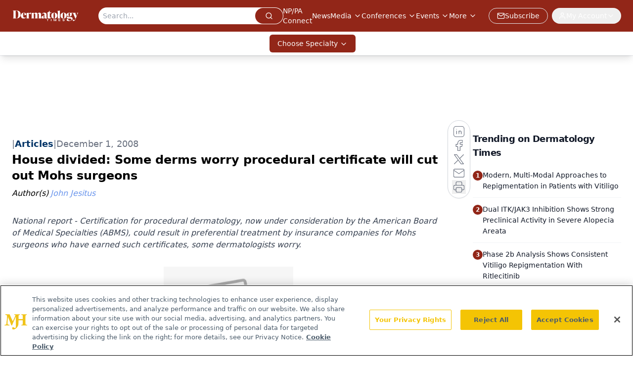

--- FILE ---
content_type: text/html; charset=utf-8
request_url: https://www.google.com/recaptcha/api2/aframe
body_size: 183
content:
<!DOCTYPE HTML><html><head><meta http-equiv="content-type" content="text/html; charset=UTF-8"></head><body><script nonce="g3ieqOZ2AdYvIcB5rHEsjA">/** Anti-fraud and anti-abuse applications only. See google.com/recaptcha */ try{var clients={'sodar':'https://pagead2.googlesyndication.com/pagead/sodar?'};window.addEventListener("message",function(a){try{if(a.source===window.parent){var b=JSON.parse(a.data);var c=clients[b['id']];if(c){var d=document.createElement('img');d.src=c+b['params']+'&rc='+(localStorage.getItem("rc::a")?sessionStorage.getItem("rc::b"):"");window.document.body.appendChild(d);sessionStorage.setItem("rc::e",parseInt(sessionStorage.getItem("rc::e")||0)+1);localStorage.setItem("rc::h",'1769609230104');}}}catch(b){}});window.parent.postMessage("_grecaptcha_ready", "*");}catch(b){}</script></body></html>

--- FILE ---
content_type: text/plain; charset=utf-8
request_url: https://fp.dermatologytimes.com/NLwY/aJbWmg/g1o?q=vnFC4dZv8NpwPrIAgVP2
body_size: -57
content:
nNhAHZJFrbNai7fGlj0l10Up8dUGGKsy3JkA/j4yCJqZLAOd35yaSLa2upfSyUi7z3+LmqbQWtftMXW9sUZ3gPSOTwGlv5g=

--- FILE ---
content_type: application/javascript
request_url: https://api.lightboxcdn.com/z9gd/43385/www.dermatologytimes.com/jsonp/z?cb=1769609220923&dre=l&callback=jQuery112407196910614238186_1769609220908&_=1769609220909
body_size: 1197
content:
jQuery112407196910614238186_1769609220908({"response":"[base64].[base64]","success":true,"dre":"l"});